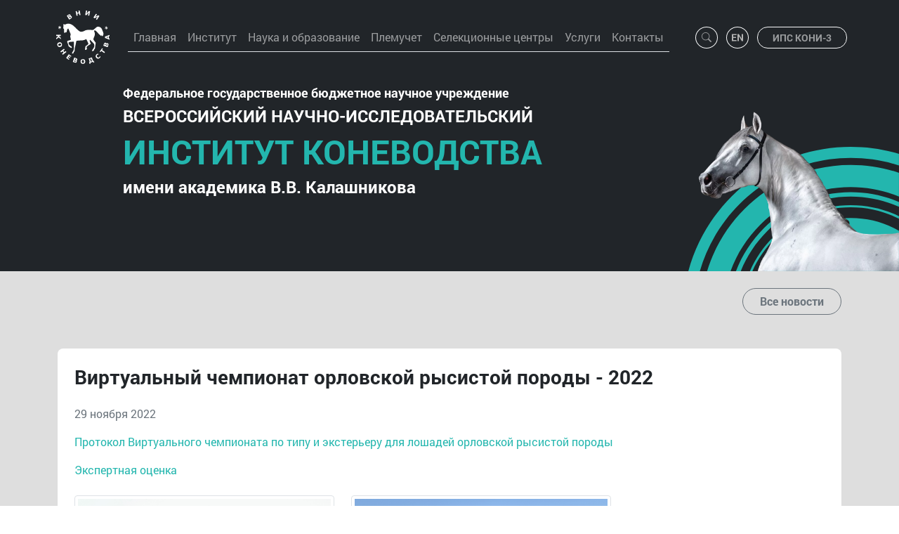

--- FILE ---
content_type: text/html; charset=utf-8
request_url: https://ruhorses.ru/news/254/ru
body_size: 57953
content:
<!DOCTYPE HTML>
<html>
<head>
    
        <title>Виртуальный чемпионат орловской рысистой породы - 2022</title>
    

    
        <meta http-equiv="Content-Type" content="text/html; charset=utf-8">
        <meta http-equiv="Content-Language" content="ru">
        <meta http-equiv="x-ua-compatible" content="ie=edge">
        <meta name="viewport" content="initial-scale=1, width=device-width, shrink-to-fit=no">
        <meta name="description" content="ВНИИ коневодства">
        <meta name="author" content="ВНИИ коневодства">
        <meta name="keywords" content="ВНИИК, коневодство">
        <link rel="shortcut icon" href="https://ruhorses.ru/assets/common/images/favicon.ico" type="image/x-icon">
        <link rel="stylesheet" type="text/css" media="screen"
              href="https://ruhorses.ru/assets/lib/bootstrap/css/bootstrap.min.css">
        <link rel="stylesheet" type="text/css" media="screen"
              href="https://ruhorses.ru/assets/lib/bootstrap-icons/font/bootstrap-icons.css">
        <link rel="stylesheet" href="https://ruhorses.ru/assets/lib/owl-carousel/dist/assets/owl.carousel.min.css">
        <link rel="stylesheet" href="https://ruhorses.ru/assets/lib/owl-carousel/dist/assets/owl.theme.default.min.css">
        <link rel="stylesheet" href="https://ruhorses.ru/assets/lib/glightbox/dist/css/glightbox.css">
        <link rel="stylesheet" type="text/css" media="screen"
              href="https://ruhorses.ru/assets/lib/jquery-ui/jquery-ui.min.css">
        <link rel="stylesheet" href="https://ruhorses.ru/miniweb3/client/styles/icons.css">


        <link rel="stylesheet" type="text/css" media="screen"
              href="https://ruhorses.ru/assets/common/css/vniik.css">
        <script type="text/javascript" src="https://ruhorses.ru/assets/lib/jquery/jquery-3.6.0.min.js"></script>
        <script type="text/javascript" src="https://ruhorses.ru/assets/lib/owl-carousel/dist/owl.carousel.min.js"></script>
        <script type="text/javascript" src="https://ruhorses.ru/assets/lib/glightbox/dist/js/glightbox.min.js"></script>
        <script type="text/javascript" src="https://ruhorses.ru/assets/lib/jquery-ui/jquery-ui.min.js"></script>
        <script type="text/javascript" src="https://ruhorses.ru/assets/lib/jquery-ui/jquery.ui.datepicker-ru.js"></script>
        <script type="text/javascript" src="https://ruhorses.ru/assets/lib/jquery-form/jquery.form.js"></script>
        <script type="text/javascript"
                src="https://ruhorses.ru/miniweb3/client/scripts/miniweb.js"></script>
        <script type="text/javascript"
                src="https://ruhorses.ru/miniweb3/client/scripts/dialogs.js"></script>
        <script type="text/javascript"
                src="https://ruhorses.ru/miniweb3/client/scripts/dbgrid.js"></script>
        <script type="text/javascript"
                src="https://ruhorses.ru/miniweb3/client/scripts/dbeditdialog.js"></script>
        <script type="text/javascript"
                src="https://ruhorses.ru/miniweb3/client/scripts/dbgridwindow.js"></script>
        <script type="text/javascript" src="https://ruhorses.ru/miniweb3/client/scripts/bbTagEditor.js"></script>
        <script type="text/javascript" src="https://ruhorses.ru/assets/common/js/bbTagMemoEditor.js"></script>
        <script type="text/javascript"
                src="https://ruhorses.ru/miniweb3/client/scripts/security.js"></script>

        <!-- Yandex.Metrika counter -->
        <script type="text/javascript" >
            (function(m,e,t,r,i,k,a){m[i]=m[i]||function(){(m[i].a=m[i].a||[]).push(arguments)};
                m[i].l=1*new Date();k=e.createElement(t),a=e.getElementsByTagName(t)[0],k.async=1,k.src=r,a.parentNode.insertBefore(k,a)})
            (window, document, "script", "https://mc.yandex.ru/metrika/tag.js", "ym");

            ym(89963902, "init", {
                clickmap:true,
                trackLinks:true,
                accurateTrackBounce:true
            });
        </script>
        <noscript><div><img src="https://mc.yandex.ru/watch/89963902" style="position:absolute; left:-9999px;" alt="" /></div></noscript>
        <!-- /Yandex.Metrika counter -->

        <script type="text/javascript">
            function isInternetExplorer() {
                return window.navigator.userAgent.indexOf('MSIE ') > -1 || window.navigator.userAgent.indexOf('Trident/') > -1;
            }

            window.addEventListener("load", function() {
                $.fn.bootstrapBtn = $.fn.button.noConflict();
            });

            let miniweb = null;
            //var dateRangeDialog = null;
            document.addEventListener('DOMContentLoaded', function() {
                miniweb = new TSiMiniWeb();
                miniweb.setBaseAddress("https://ruhorses.ru");
                miniweb.setUseBootstrap(true);
                //dateRangeDialog = DateRangeDialog({baseAddress: "https://ruhorses.ru"});
            });

            function dbgridSortIndicate(sender) {
                // Делаем индикацию сортировки
                let gridId = sender.getGridId();
                let grid = document.getElementById(gridId);
                grid.querySelector('table').classList.add('table', 'table-sm')
            }

            // DBGridFactory - фабрика гридов. Позволяет глобально, т.е.
            // сразу для всех гридов установить общие обработчики

            // Глобальный обработчик до создания диалога редактирования
            DBGridFactory.beforeInitEditDialog = function (dbEditDialog) {
                // так можно узнать контроллер до добавления кнопки
                // var controllerName = dbeditdialog.getController();
                // здесь добавляем дополнительные кнопки в диалог
                dbEditDialog.addExternalButton('Справка', function (dialog, args, grid) {
                    alert(JSON.stringify(args, null, 2));
                });
            };
            // Глобальный обработчик до создания пользовательского диалога
            DBGridFactory.beforeInitUserDialog = function (userDialog) {
                // так можно узнать контроллер до добавления кнопки
                // var controllerName = userDialog.getController();
                // здесь добавляем дополнительные кнопки в диалог
                userDialog.addExternalButton('Справка', function (dialog, args, grid) {
                    // здесь может не быть имени источника,
                    // но чтобы понять для чего используется можно применять
                    // args.dialogName и args.callbackAddress
                    alert(JSON.stringify(args, null, 2));
                });
            };
            // Глобальный обработчик до создания диалога импорта
            DBGridFactory.beforeInitImportDialog = function (importDialog) {
                // так можно узнать контроллер до добавления кнопки
                // var controllerName = importDialog.getController();
                // здесь добавляем дополнительные кнопки в диалог
                importDialog.addExternalButton('Справка', function (dialog, args, grid) {
                    alert(JSON.stringify(args, null, 2));
                });
            };
            // Глобальный обработчик обновления грида
            DBGridFactory.onRefresh = function (grd) {
                let s = ' с ';
                s += grd.getFirstRecNoInPage();
                s += ' по ';
                s += grd.getLastRecNoInPage();
                s += ' из ';
                s += grd.getRecordCount();
                const id = grd.getGridId();
                document.getElementById(id)
                    .querySelectorAll('.data-page-info')
                    .forEach(element => element.innerHTML = s);
            };
            // Глобальный обработчик сортировок
            DBGridFactory.onSortIndicate = dbgridSortIndicate;
        </script>
    

</head>
<body>
<header class="container-fluid p-0">
    <div class="row g-0">
        <div class="col-12 bg-dark">
            <div class="container">
                
    <div class="row align-items-center">
    <div class="col-auto flex-grow-1">
        <nav class="navbar navbar-expand-lg navbar-dark bg-dark">
            <div class="container-fluid p-0">
                <a class="navbar-brand ps-2 d-none d-xl-inline" href="https://ruhorses.ru">
                    <img class="vniik-logo" src="https://ruhorses.ru/assets/common/images/logo.svg"
                         alt="vniik-logo" loading="lazy">
                </a>
                <button class="navbar-toggler ms-2" type="button" data-bs-toggle="collapse" data-bs-target="#navbar"
                        aria-controls="navbars" aria-expanded="false" aria-label="Toggle navigation">
                    <span class="navbar-toggler-icon"></span>
                </button>
                <div class="collapse navbar-collapse px-2" id="navbar">
                    <ul class="navbar-nav border-bottom px-0">
                        <li class="nav-item">
                            <a class="nav-link" href="https://ruhorses.ru/ru"
                               aria-expanded="false">Главная</a>
                        </li>
                        <li class="nav-item dropdown has-megamenu">
                            <a class="nav-link dropdown-toggle" href="#" id="dropdown01" role="button"
                               data-bs-toggle="dropdown"
                               aria-haspopup="true"
                               aria-expanded="false">Институт</a>
                            <div class="dropdown-menu megamenu bg-dark" aria-labelledby="dropdown01">
                                <div class="row">
                                    <div class="col-sm-6 col-lg-4">
                                        <a class="dropdown-item"
                                           href="https://ruhorses.ru/history/ru">История
                                                института</a>
                                        <a class="dropdown-item"
                                           href="https://ruhorses.ru/administration/ru">Администрация</a>
                                        <a class="dropdown-item"
                                           href="https://ruhorses.ru/structure/ru">Структура
                                                института</a>
                                        <a class="dropdown-item"
                                           href="https://ruhorses.ru/academiccouncil/ru">Ученый
                                                совет</a>
                                        <a class="dropdown-item"
                                           href="https://ruhorses.ru/dissertationcouncil/ru">Диссертационный
                                                совет</a>
                                        <a class="dropdown-item"
                                           href="https://ruhorses.ru/youngcouncil/ru">Совет молодых
                                                ученых</a>
                                        <a class="dropdown-item"
                                           href="https://ruhorses.ru/documents/vniiknormdoc/ru">Нормативные
                                                документы</a>
                                    </div>

                                    <div class="col-sm-6 col-lg-4">
                                        <a class="dropdown-item"
                                           href="https://ruhorses.ru/selection/ru">Отдел
                                                селекции</a>
                                        <a class="dropdown-item"
                                           href="https://ruhorses.ru/genetics/ru">Лаборатория
                                                генетики</a>
                                        <a class="dropdown-item"
                                           href="https://ruhorses.ru/cryobiology/ru">Лаборатория
                                                криобиологии</a>
                                        <a class="dropdown-item"
                                           href="https://ruhorses.ru/physiology/ru">Лаборатория
                                                физиологии</a>
                                        <a class="dropdown-item"
                                           href="https://ruhorses.ru/oit/ru">Отдел информационных
                                                технологий</a>
                                        <a class="dropdown-item"
                                           href="https://ruhorses.ru/science/ru">Журнал 
                                                "Коневодство и конный спорт"</a>
                                        <a class="dropdown-item"
                                           href="https://ruhorses.ru/economy/ru">Отдел продуктивного коневодства и верблюдоводства</a>
                                        <a class="dropdown-item"
                                           href="https://ruhorses.ru/production/ru">Производственный
                                                отдел</a>
                                    </div>

                                    <div class="col-sm-6 col-lg-4">
                                        <a class="dropdown-item"
                                           href="https://ruhorses.ru/documents/anticorruption/ru">                                                Противодействие коррупции</a>
                                        <a class="dropdown-item"
                                           href="https://ruhorses.ru/partners/ru">Наши партнёры</a>
                                        <a class="dropdown-item"
                                           href="https://ruhorses.ru/vacancies/ru">Вакансии</a>
                                        <a class="dropdown-item"
                                           href="https://ruhorses.ru/contacts/ru">Контакты и
                                                реквизиты</a>
                                    </div>
                                </div>
                            </div>
                        </li>
                        <li class="nav-item dropdown has-megamenu">
                            <a class="nav-link dropdown-toggle" href="" id="dropdown02"
                               data-bs-toggle="dropdown"
                               aria-haspopup="true"
                               aria-expanded="false">Наука и образование</a>
                            <div class="dropdown-menu megamenu bg-dark" aria-labelledby="dropdown02">
                                <div class="row">
                                    <div class="col-sm-6 col-lg-4">
                                        <a class="dropdown-item"
                                           href="https://ruhorses.ru/documents/statetask/ru">Госзадания</a>
                                        <a class="dropdown-item"
                                           href="https://ruhorses.ru/documents/rsfprojects/ru">Проекты
                                                РНФ</a>
                                        <a class="dropdown-item"
                                           href="https://ruhorses.ru/documents/rfbrproject/ru">Проекты
                                                РФФИ</a>
                                        <a class="dropdown-item"
                                           href="https://ruhorses.ru/documents/mesprojects/ru">Проекты
                                                минобрнауки</a>
                                        <a class="dropdown-item"
                                           href="https://ruhorses.ru/biocollection/ru">Биоколлекция</a>
                                        <a class="dropdown-item"
                                           href="https://ruhorses.ru/collectivecenter/ru">ЦКП</a>
                                    </div>

                                    <div class="col-sm-6 col-lg-4">
                                        <a class="dropdown-item"
                                           href="https://ruhorses.ru/documents/postgraduate/ru">Аспирантура</a>
                                        <a class="dropdown-item"
                                           href="https://ruhorses.ru/thesis/ru">Защита
                                                диссертаций</a>
                                        <a class="dropdown-item"
                                           href="https://ruhorses.ru/trainingcourses/ru">Курсы
                                                повышения квалификации</a>
                                        <a class="dropdown-item"
                                           href="https://ruhorses.ru/publications/2026/ru">Публикации</a>
                                    </div>

                                    <div class="col-sm-6 col-lg-4">
                                        <a class="dropdown-item"
                                           href="https://ruhorses.ru/conferences/ru">Конференции                                        </a>
                                        <a class="dropdown-item"
                                           href="https://ruhorses.ru/intlcooper/ru">Международное
                                                сотрудничество</a>
                                    </div>
                                </div>
                            </div>
                        </li>
                        <li class="nav-item dropdown has-megamenu">
                            <a class="nav-link dropdown-toggle" href="" id="dropdown03" data-bs-toggle="dropdown"
                               aria-haspopup="true"
                               aria-expanded="false">Племучет</a>
                            <div class="dropdown-menu megamenu bg-dark" aria-labelledby="dropdown03">
                                <div class="row">
                                    <div class="col-sm-6 col-lg-4">
                                        <a class="dropdown-item"
                                           href="https://ruhorses.ru/documents/normdoc/ru">Нормативные
                                                документы</a>
                                    </div>
                                    <div class="col-sm-6 col-lg-4">
                                        <a class="dropdown-item"
                                           href="https://ruhorses.ru/documents/blanks/ru">Образцы и
                                                бланки</a>
                                    </div>
                                    <div class="col-sm-6 col-lg-4">
                                        <a class="dropdown-item"
                                           href="https://ruhorses.ru/regionalagents/ru">Региональные
                                                представители</a>
                                    </div>
                                </div>
                            </div>
                        </li>
                        <li class="nav-item dropdown has-megamenu">
                            <a class="nav-link dropdown-toggle" href="" id="dropdown04"
                               data-bs-toggle="dropdown"
                               aria-haspopup="true"
                               aria-expanded="false">Селекционные центры</a>
                            <div class="dropdown-menu megamenu bg-dark" aria-labelledby="dropdown04">
                                <div class="row">
                                    <div class="col-sm-6 col-lg-4">
                                        <a class="dropdown-item"
                                           href="https://ruhorses.ru/breed/thoroughbred/ru">Чистокровная
                                                верховая порода</a>
                                        <a class="dropdown-item"
                                           href="https://ruhorses.ru/breed/arabian/ru">Чистокровная
                                                арабская порода</a>
                                        <a class="dropdown-item"
                                           href="https://ruhorses.ru/breed/akhalteke/ru">Ахалтекинская
                                                порода</a>
                                        <a class="dropdown-item"
                                           href="https://ruhorses.ru/breed/budenov/ru">Буденновская
                                                порода</a>
                                        <a class="dropdown-item"
                                           href="https://ruhorses.ru/breed/donbreed/ru">Донская
                                                порода</a>
                                        <a class="dropdown-item"
                                           href="https://ruhorses.ru/breed/hanoverian/ru">Ганноверская
                                                порода</a>
                                        <a class="dropdown-item"
                                           href="https://ruhorses.ru/breed/trakehner/ru">Тракененская
                                                порода</a>
                                        <a class="dropdown-item"
                                           href="https://ruhorses.ru/breed/terek/ru">Терская
                                                порода</a>
                                    </div>

                                    <div class="col-sm-6 col-lg-4">
                                        <a class="dropdown-item" href="https://ruhorses.ru/breed/orlov/ru">
                                                                                            Орловская рысистая порода
                                            </a>
                                        <a class="dropdown-item" href="https://ruhorses.ru/breed/russian/ru">
                                                                                            Русская рысистая
                                            </a>
                                        <a class="dropdown-item" href="https://ruhorses.ru/breed/american/ru">
                                                                                            Американская рысистая
                                            </a>
                                        <a class="dropdown-item" href="https://ruhorses.ru/breed/french/ru">
                                                                                            Французская рысистая
                                            </a>
                                        <a class="dropdown-item" href="https://ruhorses.ru/breed/vladimir_heavy/ru">
                                                                                            Владимирская порода
                                            </a>
                                        <a class="dropdown-item" href="https://ruhorses.ru/breed/litva_heavy/ru">
                                                                                            Литовская тяжеловозная порода
                                            </a>
                                        <a class="dropdown-item" href="https://ruhorses.ru/breed/perche_heavy/ru">
                                                                                            Першеронская порода
                                            </a>
                                        <a class="dropdown-item" href="https://ruhorses.ru/breed/russian_heavy/ru">
                                                                                            Русская тяжеловозная порода
                                            </a>
                                        <a class="dropdown-item" href="https://ruhorses.ru/breed/soviet_heavy/ru">
                                                                                            Советская тяжеловозная порода
                                            </a>
                                    </div>

                                    <div class="col-sm-6 col-lg-4">
                                        <a class="dropdown-item" href="https://ruhorses.ru/breed/shetland/ru">
                                                                                            Шетлендские пони
                                            </a>
                                        <a class="dropdown-item" href="https://ruhorses.ru/breed/vyatka/ru">
                                                                                            Вятская порода
                                            </a>
                                        <a class="dropdown-item" href="https://ruhorses.ru/breed/novoaltai/ru">
                                                                                            Новоалтайская порода
                                            </a>
                                        <a class="dropdown-item" href="https://ruhorses.ru/breed/kabardian/ru">
                                                                                            Кабардинская порода
                                            </a>
                                    </div>
                                </div>
                                <hr>
                                <div class="row justify-content-start">
                                                                        <div class="col-sm-6 col-lg-4">
                                        <a class="dropdown-item" href="https://ruhorses.ru/breed/others74/ru">
                                                                                            Аборигенные породы лошадей РФ
                                            </a>
                                    </div>
                                                                        <div class="col-sm-6 col-lg-4">
                                        <a class="dropdown-item" href="https://ruhorses.ru/breed/knabstrupper/ru">
                                                                                            Датский кнабструппер
                                            </a>
                                    </div>
                                                                        <div class="col-sm-6 col-lg-4">
                                        <a class="dropdown-item" href="https://ruhorses.ru/breed/tinker/ru">
                                                                                            Тинкер
                                            </a>
                                    </div>
                                                                    </div>
                            </div>
                        </li>
                        <li class="nav-item dropdown has-megamenu">
                            <a class="nav-link dropdown-toggle" href="" id="dropdown05"
                               data-bs-toggle="dropdown"
                               aria-haspopup="true"
                               aria-expanded="false">Услуги</a>
                            <div class="dropdown-menu megamenu bg-dark" aria-labelledby="dropdown05">
                                <div class="row">
                                    <div class="col-sm-6 col-lg-4">
                                        <a class="dropdown-item" href="https://ruhorses.ru/services/breeding/ru">
                                                                                            Услуги по племенной работе
                                            </a>
                                        <a class="dropdown-item" href="https://ruhorses.ru/services/genetics/ru">
                                                                                            Услуги лаборатории генетики
                                            </a>
                                        <a class="dropdown-item" href="https://ruhorses.ru/services/reproduction/ru">
                                                                                            Услуги по воспроизводству
                                            </a>
                                    </div>
                                    <div class="col-sm-6 col-lg-4">
                                        <a class="dropdown-item" href="https://ruhorses.ru/services/horsebase/ru">
                                                                                            Интернет-доступ к ИПС КОНИ-3
                                            </a>
                                        <a class="dropdown-item" href="https://ruhorses.ru/services/information/ru">
                                                                                            Информационное обслуживание
                                            </a>
                                        <a class="dropdown-item" href="https://ruhorses.ru/services/horsebreeding/ru">
                                                                                            Услуги по коневодству
                                            </a>
                                    </div>
                                    <div class="col-sm-6 col-lg-4">
                                        <a class="dropdown-item" href="https://ruhorses.ru/services/service/ru">
                                                                                            Сервисные услуги
                                            </a>
                                        <a class="dropdown-item" href="https://ruhorses.ru/services/learnspec/ru">
                                                                                            Обучение специалистов
                                            </a>
                                        <a class="dropdown-item" href="https://ruhorses.ru/services/ecomomics/ru">
                                                                                            Услуги отдела
                                                экономики
                                                <br>
                                                и конеиспользования
                                            </a>
                                    </div>
                                </div>
                            </div>
                        </li>
                        <li class="nav-item">
                            <a class="nav-link" href="https://ruhorses.ru/contacts/ru"
                               aria-expanded="false">Контакты</a>
                        </li>
                                            </ul>
                </div>
            </div>
        </nav>
    </div>
    <div class="col-auto ms-1">
        <div class="d-flex align-items-center"
             style="height: 5rem; padding-top: .3125rem; padding-bottom: .3125rem;">
            <div class="d-flex w-100 justify-content-between" style="min-width: 220px;">
                <a class="btn btn-header btn-sm rounded-circle bi-search me-1"
                   href="https://ruhorses.ru/search/ru">
                </a>
                <a class="btn btn-header btn-sm rounded-circle mx-auto btn-icon-header btn-en"
                   href="https://ruhorses.ru/news/254/en"
                   aria-expanded="false"></a>
                <a class="btn btn-header btn-sm rounded-pill mx-1" style="min-width: 8rem;"
                   href="https://base.ruhorses.ru"
                   target="_blank"
                   aria-expanded="false">ИПС КОНИ-3</a>
            </div>
        </div>
    </div>
</div>

            </div>
        </div>
    </div>
    
            <div class="row g-0">

    <div class="col-12 bg-dark">
        <div class="container">
            <div class="row">
                <div class="col-xl-1"></div>
                <div class="col-auto">
                    <div class="py-3 px-2 main-title">
                                                    <h3>Федеральное государственное бюджетное научное учреждение</h3>
                            <h2 class="text-uppercase">ВСЕРОССИЙСКИЙ НАУЧНО-ИССЛЕДОВАТЕЛЬСКИЙ</h2>
                            <h1 class="text-uppercase">ИНСТИТУТ КОНЕВОДСТВА</h1>
                            <h2>имени академика В.В. Калашникова</h2>
                                            </div>
                </div>
            </div>
        </div>
    </div>

    <div class="col-12 d-lg-flex d-none justify-content-end position-absolute site-header">
        <div class="header-img main-header-img">
        </div>
    </div>
</div>
    
</header>

<main class="bg-light-gray">
    <div class="container">
        
            <div class="row g-4 pb-4 pt-4">
            <div class="col-12 d-flex justify-content-end">
                <a class="btn btn-outline-secondary rounded-pill px-4 fw-bold"
                   href="https://ruhorses.ru/news/ru">
                                            Все новости
                    </a>
            </div>
        </div>
        <div class="row justify-content-center">
        <div class="col-12 m-4">
                                                            <div class="bg-white p-4 rounded-5">
                    <h3 class="mb-4">Виртуальный чемпионат орловской рысистой породы - 2022</h3>
                    <h6 class="mb-4"></h6>
                                            <p class="text-secondary">29 ноября 2022</p>
                                                            <div class="article clearfix">
                        <!-- main photo display only in preview mode -->
                                                <a href="https://ruhorses.ru/files/docs/1231.pdf">Протокол Виртуального чемпионата по типу и экстерьеру для лошадей орловской рысистой породы</a><p></p><a href="https://ruhorses.ru/files/docs/1232.pdf">Экспертная оценка</a><p></p><div class="row">
            <div class="col-auto my-2">
            <a href="https://ruhorses.ru/files/docs/1222.jpeg"
               class="glightbox"
               data-title="Кларнет 16 2016 г.р. (Пилигрим 12-Капелла 24) 2 место в группе жеребцов 5 лет и старше"
                                   data-alt="Кларнет 16 2016 г.р. (Пилигрим 12-Капелла 24) 2 место в группе жеребцов 5 лет и старше"
               data-type="image"
            >
                <img src="https://ruhorses.ru/files/docs/1222.jpeg" alt="Кларнет 16 2016 г.р. (Пилигрим 12-Капелла 24) 2 место в группе жеребцов 5 лет и старше"
                     class="img-thumbnail image-preview">
            </a>
        </div>
            <div class="col-auto my-2">
            <a href="https://ruhorses.ru/files/docs/1230.JPG"
               class="glightbox"
               data-title="Смуглянка ВС 2020 г.р. (Куплет-Сводня) 3 место в группе кобыл 2-х лет"
                                   data-alt="Смуглянка ВС 2020 г.р. (Куплет-Сводня) 3 место в группе кобыл 2-х лет"
               data-type="image"
            >
                <img src="https://ruhorses.ru/files/docs/1230.JPG" alt="Смуглянка ВС 2020 г.р. (Куплет-Сводня) 3 место в группе кобыл 2-х лет"
                     class="img-thumbnail image-preview">
            </a>
        </div>
            <div class="col-auto my-2">
            <a href="https://ruhorses.ru/files/docs/1213.jpg"
               class="glightbox"
               data-title="Автор 2018 г.р. (Сок-Альфа)  1 место в группе жеребцов 3-х и 4-х лет"
                                   data-alt="Автор 2018 г.р. (Сок-Альфа)  1 место в группе жеребцов 3-х и 4-х лет"
               data-type="image"
            >
                <img src="https://ruhorses.ru/files/docs/1213.jpg" alt="Автор 2018 г.р. (Сок-Альфа)  1 место в группе жеребцов 3-х и 4-х лет"
                     class="img-thumbnail image-preview">
            </a>
        </div>
            <div class="col-auto my-2">
            <a href="https://ruhorses.ru/files/docs/1229.jpg"
               class="glightbox"
               data-title="Резвый 2020 г.р. (Забавный-Ривьера) 2 место в группе жеребцов 2-х лет"
                                   data-alt="Резвый 2020 г.р. (Забавный-Ривьера) 2 место в группе жеребцов 2-х лет"
               data-type="image"
            >
                <img src="https://ruhorses.ru/files/docs/1229.jpg" alt="Резвый 2020 г.р. (Забавный-Ривьера) 2 место в группе жеребцов 2-х лет"
                     class="img-thumbnail image-preview">
            </a>
        </div>
            <div class="col-auto my-2">
            <a href="https://ruhorses.ru/files/docs/1228.jpg"
               class="glightbox"
               data-title="Пани Моника 2014 г.р. (Мальпост 15-Панночка) 3 место в группе кобыл 5-ти лет и старше"
                                   data-alt="Пани Моника 2014 г.р. (Мальпост 15-Панночка) 3 место в группе кобыл 5-ти лет и старше"
               data-type="image"
            >
                <img src="https://ruhorses.ru/files/docs/1228.jpg" alt="Пани Моника 2014 г.р. (Мальпост 15-Панночка) 3 место в группе кобыл 5-ти лет и старше"
                     class="img-thumbnail image-preview">
            </a>
        </div>
            <div class="col-auto my-2">
            <a href="https://ruhorses.ru/files/docs/1227.png"
               class="glightbox"
               data-title="Однокурсник 2019 г.р. (Улан-Окраина), 2 место в группе жеребцов 3-х и 4-х лет"
                                   data-alt="Однокурсник 2019 г.р. (Улан-Окраина), 2 место в группе жеребцов 3-х и 4-х лет"
               data-type="image"
            >
                <img src="https://ruhorses.ru/files/docs/1227.png" alt="Однокурсник 2019 г.р. (Улан-Окраина), 2 место в группе жеребцов 3-х и 4-х лет"
                     class="img-thumbnail image-preview">
            </a>
        </div>
            <div class="col-auto my-2">
            <a href="https://ruhorses.ru/files/docs/1226.jpg"
               class="glightbox"
               data-title="Милость Повелителя Р.Т.  2019 г.р. (Повелитель Хан 14-Мокошь) 2 место в группе кобыл 3-х и 4-х лет"
                                   data-alt="Милость Повелителя Р.Т.  2019 г.р. (Повелитель Хан 14-Мокошь) 2 место в группе кобыл 3-х и 4-х лет"
               data-type="image"
            >
                <img src="https://ruhorses.ru/files/docs/1226.jpg" alt="Милость Повелителя Р.Т.  2019 г.р. (Повелитель Хан 14-Мокошь) 2 место в группе кобыл 3-х и 4-х лет"
                     class="img-thumbnail image-preview">
            </a>
        </div>
            <div class="col-auto my-2">
            <a href="https://ruhorses.ru/files/docs/1225.JPG"
               class="glightbox"
               data-title="Любавушка ВС 2017 г.р. (Кредит-Летняя Пора) 2 место в группе кобыл 5-ти лет и старше"
                                   data-alt="Любавушка ВС 2017 г.р. (Кредит-Летняя Пора) 2 место в группе кобыл 5-ти лет и старше"
               data-type="image"
            >
                <img src="https://ruhorses.ru/files/docs/1225.JPG" alt="Любавушка ВС 2017 г.р. (Кредит-Летняя Пора) 2 место в группе кобыл 5-ти лет и старше"
                     class="img-thumbnail image-preview">
            </a>
        </div>
            <div class="col-auto my-2">
            <a href="https://ruhorses.ru/files/docs/1224.jpg"
               class="glightbox"
               data-title="Лучезар 2020 г.г. (Забавный-Ладанка) 3 место в группе жеребцов 2-х лет"
                                   data-alt="Лучезар 2020 г.г. (Забавный-Ладанка) 3 место в группе жеребцов 2-х лет"
               data-type="image"
            >
                <img src="https://ruhorses.ru/files/docs/1224.jpg" alt="Лучезар 2020 г.г. (Забавный-Ладанка) 3 место в группе жеребцов 2-х лет"
                     class="img-thumbnail image-preview">
            </a>
        </div>
            <div class="col-auto my-2">
            <a href="https://ruhorses.ru/files/docs/1223.JPG"
               class="glightbox"
               data-title="Кумир Моего Сердца  2015 г.р. (Маэстро-Красотка) 1 место в   группе жеребцов 5 лет и старше"
                                   data-alt="Кумир Моего Сердца  2015 г.р. (Маэстро-Красотка) 1 место в   группе жеребцов 5 лет и старше"
               data-type="image"
            >
                <img src="https://ruhorses.ru/files/docs/1223.JPG" alt="Кумир Моего Сердца  2015 г.р. (Маэстро-Красотка) 1 место в   группе жеребцов 5 лет и старше"
                     class="img-thumbnail image-preview">
            </a>
        </div>
            <div class="col-auto my-2">
            <a href="https://ruhorses.ru/files/docs/1221.JPG"
               class="glightbox"
               data-title="Ипридка ВС 2019 г.р. (Кандидат-Иприда 29) 1место в группе кобыл 3-х и 4-х лет"
                                   data-alt="Ипридка ВС 2019 г.р. (Кандидат-Иприда 29) 1место в группе кобыл 3-х и 4-х лет"
               data-type="image"
            >
                <img src="https://ruhorses.ru/files/docs/1221.JPG" alt="Ипридка ВС 2019 г.р. (Кандидат-Иприда 29) 1место в группе кобыл 3-х и 4-х лет"
                     class="img-thumbnail image-preview">
            </a>
        </div>
            <div class="col-auto my-2">
            <a href="https://ruhorses.ru/files/docs/1220.JPG"
               class="glightbox"
               data-title="Иксид  2011 г.р. (Дракон-Индустрия) 1 место в группе кобыл 5-ти лет и старше. Вице-чемпионка."
                                   data-alt="Иксид  2011 г.р. (Дракон-Индустрия) 1 место в группе кобыл 5-ти лет и старше. Вице-чемпионка."
               data-type="image"
            >
                <img src="https://ruhorses.ru/files/docs/1220.JPG" alt="Иксид  2011 г.р. (Дракон-Индустрия) 1 место в группе кобыл 5-ти лет и старше. Вице-чемпионка."
                     class="img-thumbnail image-preview">
            </a>
        </div>
            <div class="col-auto my-2">
            <a href="https://ruhorses.ru/files/docs/1219.JPG"
               class="glightbox"
               data-title="Заклёпка 2020 г.р. (Полёт II-Золли) 2 место в группе кобыл 2-х лет"
                                   data-alt="Заклёпка 2020 г.р. (Полёт II-Золли) 2 место в группе кобыл 2-х лет"
               data-type="image"
            >
                <img src="https://ruhorses.ru/files/docs/1219.JPG" alt="Заклёпка 2020 г.р. (Полёт II-Золли) 2 место в группе кобыл 2-х лет"
                     class="img-thumbnail image-preview">
            </a>
        </div>
            <div class="col-auto my-2">
            <a href="https://ruhorses.ru/files/docs/1218.jpg"
               class="glightbox"
               data-title="Закат 2020 г.р. (Капитал-Зибарянка) 1 место в группе жеребцов 2-х лет"
                                   data-alt="Закат 2020 г.р. (Капитал-Зибарянка) 1 место в группе жеребцов 2-х лет"
               data-type="image"
            >
                <img src="https://ruhorses.ru/files/docs/1218.jpg" alt="Закат 2020 г.р. (Капитал-Зибарянка) 1 место в группе жеребцов 2-х лет"
                     class="img-thumbnail image-preview">
            </a>
        </div>
            <div class="col-auto my-2">
            <a href="https://ruhorses.ru/files/docs/1217.JPG"
               class="glightbox"
               data-title="Доспех 2017 г.р. (Император-Дружина) 3 место в группе жеребцов 5 лет и старше"
                                   data-alt="Доспех 2017 г.р. (Император-Дружина) 3 место в группе жеребцов 5 лет и старше"
               data-type="image"
            >
                <img src="https://ruhorses.ru/files/docs/1217.JPG" alt="Доспех 2017 г.р. (Император-Дружина) 3 место в группе жеребцов 5 лет и старше"
                     class="img-thumbnail image-preview">
            </a>
        </div>
            <div class="col-auto my-2">
            <a href="https://ruhorses.ru/files/docs/1216.JPG"
               class="glightbox"
               data-title="Декабристка ВП  2019 г.р. (Корифей-Двухрядка) 3 место в группе кобыл 3-х и 4-х лет"
                                   data-alt="Декабристка ВП  2019 г.р. (Корифей-Двухрядка) 3 место в группе кобыл 3-х и 4-х лет"
               data-type="image"
            >
                <img src="https://ruhorses.ru/files/docs/1216.JPG" alt="Декабристка ВП  2019 г.р. (Корифей-Двухрядка) 3 место в группе кобыл 3-х и 4-х лет"
                     class="img-thumbnail image-preview">
            </a>
        </div>
            <div class="col-auto my-2">
            <a href="https://ruhorses.ru/files/docs/1215.jpg"
               class="glightbox"
               data-title="Ва-Банк 2019 г.р. (Браслет-Виза) 3 место в группе жеребцов 3-х и 4-х лет"
                                   data-alt="Ва-Банк 2019 г.р. (Браслет-Виза) 3 место в группе жеребцов 3-х и 4-х лет"
               data-type="image"
            >
                <img src="https://ruhorses.ru/files/docs/1215.jpg" alt="Ва-Банк 2019 г.р. (Браслет-Виза) 3 место в группе жеребцов 3-х и 4-х лет"
                     class="img-thumbnail image-preview">
            </a>
        </div>
            <div class="col-auto my-2">
            <a href="https://ruhorses.ru/files/docs/1214.JPG"
               class="glightbox"
               data-title="Альпинистка 2020 г.р. (Пафос-Арабика) 1 место в группе кобыл 2-х лет, Абсолютная Чемпионка"
                                   data-alt="Альпинистка 2020 г.р. (Пафос-Арабика) 1 место в группе кобыл 2-х лет, Абсолютная Чемпионка"
               data-type="image"
            >
                <img src="https://ruhorses.ru/files/docs/1214.JPG" alt="Альпинистка 2020 г.р. (Пафос-Арабика) 1 место в группе кобыл 2-х лет, Абсолютная Чемпионка"
                     class="img-thumbnail image-preview">
            </a>
        </div>
    </div>

                    </div>
                </div>
                    </div>
    </div>
    <script type="text/javascript">
        const manyNewsFlag = false;
        document.addEventListener("DOMContentLoaded", function () {
            if (manyNewsFlag) {
                const cbxShowPerPage = document.getElementById('showPerPage');
                cbxShowPerPage.addEventListener('change', function () {
                    location.href = "https://ruhorses.ru/news/ru?page=1&newsPerPage=" + cbxShowPerPage.value;
                });
            }


            const lightbox = GLightbox({
                touchNavigation: true,
                //skin: "gallery"
            });
            //lightbox.open();
        });
    </script>

    </div>
</main>

<footer class="container-fluid p-0">
    <div class="row g-0">
        <div class="col-12 bg-dark vniik-footer">
            <div class="container">
                
    <div class="row py-3 border-bottom">
        <div class="col-xl-1 d-none d-xl-flex">
            <img class="vniik-logo" src="https://ruhorses.ru/assets/common/images/logo.svg"
                 alt="vniik-logo" loading="lazy">
        </div>
        <div class="col-md-3 text-white-50 fw-light">
            <div class="mx-2">
                <div class="mb-3">
                    <form method="get" action="https://ruhorses.ru/search/ru">
                        <div class="input-group rounded-pill border border-light pe-3">
                            <button class="btn btn-sm btn-outline-secondary bi-search border-0" type="button"></button>
                            <input name="search" type="search"
                                   class="form-control form-control-sm border-0 bg-dark text-light"
                                   placeholder="Поиск"
                                   aria-label="Поиск">
                        </div>
                    </form>
                </div>
                <div class="mb-2">
                    <span class="bi-telephone-fill pe-1"></span>
                    8 (4912) 24-02-65
                </div>
                <div class="mb-2">
                    <span class="bi-envelope pe-1"></span>
                    <a href="mailto:vniik08@mail.ru" class="text-white-50 fw-light text-decoration-none">vniik08@mail.ru</a>
                </div>
                <div class="mb-2">
                    <img src="https://ruhorses.ru/assets/common/images/vk.svg"
                         style="width: 1.15rem;" class="pe-1"
                         alt="vk-logo" loading="lazy">
                    <a href="https://vk.com/public213838425" class="text-white-50 fw-light text-decoration-none">vk.com</a>
                </div>
            </div>
        </div>
        <div class="col-md-2">
            <nav class="nav flex-column mx-2">
                <a href="https://ruhorses.ru/tradeunion/ru"
                   class="nav-link text-light py-1">Профсоюз</a>
                <a href="https://ruhorses.ru/library/ru"
                   class="nav-link text-light py-1">Библиотека</a>
                <a href="https://ruhorses.ru/electronic/ru"
                   class="nav-link text-light py-1">Электронные ресурсы</a>
                <a href="https://ruhorses.ru/support/ru"
                   class="nav-link text-light py-1">Техподдержка</a>
            </nav>
        </div>
        <div class="col-md-3 col-xl-2 text-light">
            <div class="mx-2">
                <h6><a href="https://minobrnauki.gov.ru" class="nav-link text-light ps-0">MINOBRNAUKI.GOV.RU</a></h6>
                <p class="fw-light text-white-50">
                                            Министерство науки и высшего образования Российской Федерации
                                    </p>
            </div>
            <div class="mx-2">
                <h6><a href="http://konevodstvo.ruhorses.ru" class="nav-link text-light ps-0">KONEVODSTVO.RUHORSES.RU</a></h6>
                <p class="fw-light text-white-50">
                                            Журнал "Коневодство и Конный спорт"
                                    </p>
            </div>
        </div>
        <div class="col-md-2 text-light">
            <div class="mx-2">
                <h6><a href="http://www.ras.ru" class="nav-link text-light ps-0">RAS.RU</a></h6>
                <p class="fw-light text-white-50">
                                            Российская академия наук
                                    </p>
            </div>
        </div>
        <div class="col-md-2 text-light">
            <div class="mx-2">
                <h6><a href="https://mcx.gov.ru" class="nav-link text-light ps-0">MCX.GOV.RU</a></h6>
                <p class="fw-light text-white-50">
                                            Министерство сельского хозяйства Российской Федерации
                                    </p>
            </div>
        </div>
    </div>
    <div class="row">
        <div class="col-12 text-light text-center fw-light py-1">
            Copyright 2026 © ФГБНУ &laquo;ВНИИ Коневодства&raquo;
        </div>
    </div>

            </div>
        </div>
    </div>
    <div class="row g-0">
        <div class="col-12 bg-black">
            <div class="container">
                
    <div class="row py-3">
        <div class="col-4 text-light fw-light">
            <div class="px-2">
                                    Разработка сайта
                                <a href="http://www.silentium.ru" class="link-light text-decoration-none">Silentium Company</a>
            </div>
        </div>
        <div class="col-4 text-light fw-light">
            <div class="text-center px-2">
                            </div>
        </div>
        <div class="col-4 text-light fw-light">
            <div class="text-end px-2">
                                    Дизайн от Александра Дубровина
                            </div>
        </div>
    </div>

            </div>
        </div>
    </div>
</footer>


<script type="text/javascript">
    if (isInternetExplorer() === true) {
        alert('Internet Explorer устарел. Некоторые страницы могут отображаться не корректно. Установите себе' +
            ' один из актуальных браузеров: Microsoft Edge, Chrome, Firefox, Opera, Yandex.');
    }
</script>

<script type="text/javascript" src="https://ruhorses.ru/assets/lib/bootstrap/js/bootstrap.bundle.min.js"></script>

</body>
</html>

--- FILE ---
content_type: text/css
request_url: https://ruhorses.ru/miniweb3/client/styles/icons.css
body_size: 414
content:
.mw-ui-icon {
  margin: 0 auto;
  height: 16px;
  width: 16px;
  background-repeat: no-repeat;
  background-position: center;
  text-indent: -99999px;
  overflow: hidden;
  display: block;
}

.mw-ui-icon-reverse {
  background-image: url("img/reverse.gif");
}

.mw-ui-icon-exclude_all {
  background-image: url("img/exclude_all.gif");
}

.mw-ui-icon-include_all {
  background-image: url("img/include_all.gif");
}


--- FILE ---
content_type: image/svg+xml
request_url: https://ruhorses.ru/assets/common/images/half-round.svg
body_size: 1486
content:
<?xml version="1.0" encoding="UTF-8"?>
<!DOCTYPE svg PUBLIC "-//W3C//DTD SVG 1.1//EN" "http://www.w3.org/Graphics/SVG/1.1/DTD/svg11.dtd">
<!-- Creator: CorelDRAW X8 -->
<svg xmlns="http://www.w3.org/2000/svg" xml:space="preserve" width="40.1426mm" height="23.6956mm" version="1.1" style="shape-rendering:geometricPrecision; text-rendering:geometricPrecision; image-rendering:optimizeQuality; fill-rule:evenodd; clip-rule:evenodd"
viewBox="0 0 1796 1060"
 xmlns:xlink="http://www.w3.org/1999/xlink">
 <defs>
  <style type="text/css">
   <![CDATA[
    .fil0 {fill:#23B6AE}
   ]]>
  </style>
 </defs>
 <g id="Слой_x0020_1">
  <metadata id="CorelCorpID_0Corel-Layer"/>
  <path class="fil0" d="M1385 607c-322,0 -602,184 -738,453l1149 0 0 -344c-121,-70 -261,-109 -411,-109zm0 -512c-370,0 -705,150 -947,392 -158,157 -276,354 -340,573l-98 0c66,-246 196,-465 371,-640 259,-259 618,-420 1014,-420 143,0 281,21 411,60l0 99c-129,-42 -267,-64 -411,-64zm0 420c-254,0 -483,103 -650,270 -79,79 -143,172 -189,275l-21 0c47,-108 114,-206 197,-289 170,-170 404,-274 663,-274 148,0 287,34 411,94l0 21c-124,-62 -263,-97 -411,-97zm0 -91c-279,0 -531,113 -714,296 -96,96 -173,212 -224,340l-41 0c53,-139 135,-263 238,-367 190,-189 452,-307 741,-307 146,0 285,30 411,84l0 41c-125,-56 -265,-87 -411,-87zm0 -81c-301,0 -574,123 -771,320 -112,111 -199,246 -254,397l-200 0c62,-203 173,-385 320,-531 231,-232 552,-375 905,-375 144,0 282,24 411,67l0 202c-127,-51 -265,-80 -411,-80z"/>
 </g>
</svg>


--- FILE ---
content_type: application/javascript
request_url: https://ruhorses.ru/miniweb3/client/scripts/miniweb.js
body_size: 9055
content:
/*
 * Утилиты MiniWeb
 *
 * system:        MiniWeb2 Platform
 * author:        Simonov Denis
 * website:       http://www.silentium.ru
 * email:         mail@silentium.ru
 * phone:         +7-0912-25-17-50
 * license:       https://silentium.ru/download/miniweb2_license.pdf
 * Copyright (c)  Silentium Company 2016-2021
 */


// картинка ожидания
(function (name, factory) {
    if (typeof define === "function" && define.amd) {
        // AMD. Register as an anonymous module.
        define(["jquery"], factory);
    } else if (typeof exports === 'object') {
        // Node/CommonJS для Browserify
        module.exports = factory(require("jquery"));
    } else {
        // Browser globals
        let namespaces = name.split(".");
        let scope = this;
        for (let i = 0; i < namespaces.length; i++) {
            let packageName = namespaces[i];
            if (i === namespaces.length - 1) {
                if (typeof jQuery === "undefined")
                    throw new Error('"waitimg" module requires "jquery" module');
                scope[packageName] = factory(jQuery);
            } else if (typeof scope[packageName] === "undefined") {
                scope[packageName] = {};
            }
            scope = scope[packageName];
        }
    }
}('WaitImg', function ($) {
    "use strict";

    return function (options) {
        let mwWait = {
            element: null,
            options: $.extend({
                baseAddress: null,
                bootstrap: false
            }, options || {}),
            // get option by name
            getOption: function (name) {
                return mwWait.options[name];
            },
            // set option by name
            setOption: function (name, value) {
                mwWait.options[name] = value;
            },
            wait: function () {
                let imgObj = null;
                mwWait.element = $('<div>').attr('id', 'div-wait');
                if (mwWait.options.bootstrap) {
                    let html = 
'<div class="w-100 h-100 d-flex justify-content-center align-items-center">' +
'    <div class="spinner-border spinner-border-lg text-secondary" role="status">' +
'        <span class="visually-hidden">Loading...</span>' +
'    </div>' +
'</div>'.trim();
					mwWait.element.html(html);
                    mwWait.element.appendTo($('body'));
                }
                else {
                    imgObj = $('<img>')
                        .addClass('wait-img')
                        .attr('id', 'img-wait')
                        .attr('src', mwWait.options.baseAddress + '/images/ajax-loader.gif')
                        .appendTo(mwWait.element);
                    mwWait.element.appendTo($('body'));

                    imgObj.show();
                }
                mwWait.element.show();

                if (!mwWait.options.bootstrap) {
                    // вычислим в какие координаты нужно поместить изображение загрузки,
                    // чтобы оно оказалось в середине страницы:
                    let centerY = $(window).scrollTop() + ($(window).height() + imgObj.height()) / 2;
                    let centerX = $(window).scrollLeft() + ($(window).width() + imgObj.width()) / 2;
                    // поменяем координаты изображения на нужные:
                    imgObj.css('top', centerY + 'px');
                    imgObj.css('left', centerX + 'px');
                }
            },
            stop: function () {
                if (mwWait.element) {
                   mwWait.element.remove();
                   mwWait.element = null;
                }
            }
        };
        return mwWait;
    };
}));


function TSiMiniWeb() {
    let baseAddress = null;
    let bootstrap = false;

    /**
     * Анимация ожидания
     * @type WaitImg
     */
    let waitObj = null;

    this.getBaseAddress = function () {
        return baseAddress;
    };

    this.setBaseAddress = function (value) {
        baseAddress = value + '';
    };

    this.isUseBootstrap = function () {
        return bootstrap;
    }

    this.setUseBootstrap = function (value) {
        bootstrap = value || false;
    }

    this.wait = function () {
        if (!waitObj) {
            waitObj = WaitImg({
                baseAddress: baseAddress,
                bootstrap: bootstrap
            });
        }
        waitObj.wait();
    };

    this.stopWait = function () {
        if (waitObj) {
            waitObj.stop();
        }
    };

    this.createDBGrid = function () {
        let dbgrid = new TSiDBGrid();
        dbgrid.setBaseAddress(baseAddress);
        dbgrid.setUseBootstrap(bootstrap);
        return dbgrid;
    };

    this.createDialog = function () {
        let userDialog = new TSiDBEditor("dbedit-dialog");
        userDialog.setBaseAddress(baseAddress);
        userDialog.setUseBootstrap(bootstrap);
        return userDialog;
    };

    this.showUserDialog = function (dialogName, title, callbackAddress, callback, params) {
        let userDialog = new TSiDBEditor("dbedit-dialog");
        userDialog.setBaseAddress(baseAddress);
        userDialog.setUseBootstrap(bootstrap);
        userDialog.setCallbackAddress(callbackAddress);
        userDialog.setOnAfterApply(callback);
        if (typeof params === undefined)
            params = {};
        userDialog.setFieldValues(params);
        if (DBGridFactory !== undefined)
            DBGridFactory.doBeforeInitUserDialog(userDialog);
        userDialog.showCustomDialog(title, dialogName);
    };

    /**
     * Вызов пользовательского окна с гридом
     * @param {String} ACaption подпись окна
     * @param {String} AControllerName имя контроллера
     * @param {Object} AParamsArray массив параметров
     * @param {Function} AOnOkFunction функция обратного вызова на кнопку OK
     * @returns {undefined}
     */
    this.showCustomWindow = function (ACaption, AControllerName, AParamsArray, AOnOkFunction) {
        AParamsArray = AParamsArray || {};
        //
        let gridWindow = DBGridWindow();
        //
        gridWindow.prepare({
            level: 0,
            baseAddress: baseAddress,
            controllerName: AControllerName,
            windowCaption: ACaption,
            windowParams: AParamsArray,
            onSelectRow: function (row) {
                if (typeof AOnOkFunction !== 'undefined') {
                    gridWindow.close();
                    AOnOkFunction(row);
                }
            }
        });
        gridWindow.open();
    };

    this.refresh = function () {
        location.reload();
    };

    this.showDateRangeDialog = function() {
        let rangeDialog = DateRangeDialog({
            baseAddress: baseAddress
        });
        let q = rangeDialog.show();
        $.when(q).then(function() {
            window.location.reload();
        });
    }
}

// Для браузеров не поддерживающих Array.filter
if (!Array.prototype.filter) {
    Array.prototype.filter = function (fun/*, thisArg*/) {
        'use strict';

        if (this === void 0 || this === null) {
            throw new TypeError();
        }

        let t = Object(this);
        let len = t.length >>> 0;
        if (typeof fun !== 'function') {
            throw new TypeError();
        }

        let res = [];
        let thisArg = arguments.length >= 2 ? arguments[1] : void 0;
        for (let i = 0; i < len; i++) {
            if (i in t) {
                let val = t[i];

                // NOTE: Technically this should Object.defineProperty at
                //       the next index, as push can be affected by
                //       properties on Object.prototype and Array.prototype.
                //       But that method's new, and collisions should be
                //       rare, so use the more-compatible alternative.
                if (fun.call(thisArg, val, i, t)) {
                    res.push(val);
                }
            }
        }

        return res;
    };
}

// Для браузеров не поддерживающих findIndex
if (!Array.prototype.findIndex) {
    Array.prototype.findIndex = function (predicate) {
        if (this === null) {
            throw new TypeError('Array.prototype.findIndex called on null or undefined');
        }
        if (typeof predicate !== 'function') {
            throw new TypeError('predicate must be a function');
        }
        let list = Object(this);
        let length = list.length >>> 0;
        let thisArg = arguments[1];
        let value;

        for (let i = 0; i < length; i++) {
            value = list[i];
            if (predicate.call(thisArg, value, i, list)) {
                return i;
            }
        }
        return -1;
    };
}

--- FILE ---
content_type: image/svg+xml
request_url: https://ruhorses.ru/assets/common/images/en.svg
body_size: 2199
content:
<?xml version="1.0" encoding="UTF-8" standalone="no"?>
<!-- Creator: CorelDRAW X7 -->

<svg
   xml:space="preserve"
   width="6mm"
   height="6mm"
   version="1.1"
   style="clip-rule:evenodd;fill-rule:evenodd;image-rendering:optimizeQuality;shape-rendering:geometricPrecision;text-rendering:geometricPrecision"
   viewBox="0 0 600 600"
   id="svg13"
   sodipodi:docname="en.svg"
   inkscape:version="1.1 (c68e22c387, 2021-05-23)"
   xmlns:inkscape="http://www.inkscape.org/namespaces/inkscape"
   xmlns:sodipodi="http://sodipodi.sourceforge.net/DTD/sodipodi-0.dtd"
   xmlns="http://www.w3.org/2000/svg"
   xmlns:svg="http://www.w3.org/2000/svg"><sodipodi:namedview
   id="namedview15"
   pagecolor="#ffffff"
   bordercolor="#666666"
   borderopacity="1.0"
   inkscape:pageshadow="2"
   inkscape:pageopacity="0.0"
   inkscape:pagecheckerboard="0"
   inkscape:document-units="mm"
   showgrid="false"
   inkscape:zoom="22.013333"
   inkscape:cx="11.33404"
   inkscape:cy="11.356753"
   inkscape:window-width="1920"
   inkscape:window-height="1018"
   inkscape:window-x="-8"
   inkscape:window-y="-8"
   inkscape:window-maximized="1"
   inkscape:current-layer="_618309928" />
 <defs
   id="defs4">
  <style
   type="text/css"
   id="style2">
   <![CDATA[
    .fil0 {fill:#B3B3B3;fill-rule:nonzero}
   ]]>
  </style>
 </defs>
 <g
   id="Слой_x0020_1"
   inkscape:label="Слой 1"
   inkscape:groupmode="layer"
   transform="translate(-200,-200)">
  <metadata
   id="CorelCorpID_0Corel-Layer" />
  <g
   id="_618309928">
   <path
   class="fil0"
   d="m 500,239 c -72,0 -137,29 -185,76 -47,48 -76,113 -76,185 0,72 29,137 76,185 48,47 113,76 185,76 72,0 137,-29 185,-76 47,-48 76,-113 76,-185 0,-72 -29,-137 -76,-185 -48,-47 -113,-76 -185,-76 z m -212,49 c 54,-54 129,-88 212,-88 83,0 158,34 212,88 54,54 88,129 88,212 0,83 -34,158 -88,212 -54,54 -129,88 -212,88 -83,0 -158,-34 -212,-88 -54,-54 -88,-129 -88,-212 0,-83 34,-158 88,-212 z"
   id="path7"
   style="display:none" />
   <path
   class="fil0"
   d="m 461,512 h -83 v 57 h 97 v 31 H 338 V 400 h 137 v 31 h -97 v 50 h 83 z m 201,88 H 622 L 541,463 h -1 V 600 H 500 V 400 h 40 l 81,137 h 1 V 400 h 40 z"
   id="path9" />
  </g>
 </g>
</svg>


--- FILE ---
content_type: application/javascript
request_url: https://ruhorses.ru/miniweb3/client/scripts/security.js
body_size: 11706
content:
/*
 * Диалоги управления безопасностью
 *
 * system:        MiniWeb2 Platform
 * author:        Simonov Denis
 * website:       http://www.silentium.ru
 * email:         mail@silentium.ru
 * phone:         +7-0912-25-17-50
 * license:       https://silentium.ru/download/miniweb2_license.pdf
 * Copyright (c)  Silentium Company 2016-2021
 */

/**
 * Подсистема безопасности
 */
function Security() {
    // Адрес корневого контроллера
    this.baseAddress = null;

    let currentUser = null;
    let onChange = null;

    let instance = this;


    this.setOnChange = function (event) {
        onChange = event;
    };

    /**
     * Применение изменений пользователя
     * @param {string} action действие
     */
    function applyUserChange(action) {
        let user = {};
        try {
            if (action !== 'changePassword') {
                user['login'] = $("#id_login").val();
                user['name'] = $("#id_name").val();
                user['email'] = $("#id_email").val();
                user['activated'] = $("#id_activated").is(":checked");
            } else {
                user['login'] = currentUser;
                user['name'] = null;
                user['email'] = null;
                user['activated'] = false;
            }
            if ((action === 'addUser') || (action === 'changePassword')) {
                user['old_login'] = null;
                if ($("#id_password").val() === $("#id_password2").val())
                    user['password'] = $("#id_password").val();
                else
                    throw new Error('Пароль и его подтверждение не совпадают');
            } else {
                user['old_login'] = currentUser;
                user['password'] = null;
            }
        } catch (e) {
            showMessage(e.message);
            return;
        }
        let url = instance.baseAddress + '/sisecurity/' + action;
        $.ajax({
            url: url,
            contentType: 'application/json',
            type: 'POST',
            dataType: 'json',
            data: JSON.stringify(user),
            success: function (data) {
                if (data['error'] || null) {
                    showMessage(data.error);
                } else {
                    $("#user-editor").dialog('close');
                    window.location.reload();
                }
            },
            error: function () {
                showMessage('Не удалось применить изменения');
            }
        });
    }

    /**
     * Инициализация редактора пользователя
     * @param {string} action действие
     * @param {string} title заголовок
     */
    function createUserEditor(action, title) {
        $('body').append('<div id="user-editor" class="dialog-class" title="' + title + '"></div>');
        $("#user-editor").css('visibility', 'hidden');
        $('#user-editor').on('keyup', function (e) {
            if (e.keyCode === $.ui.keyCode.ENTER) {
                $(':button:contains("OK")').click();
            }
        });
        $("#user-editor").dialog({
            autoOpen: false,
            height: 450,
            width: 450,
            modal: true,
            closeOnEscape: true,
            close: function () {
                $("#user-editor").dialog("destroy");
                $("#user-editor").remove();
            }
        });
        $("#user-editor").dialog('option',
            'buttons',
            [
                {
                    text: "OK",
                    click: function () {
                        applyUserChange(action);
                    }
                },
                {
                    text: "Отмена",
                    click: function () {
                        $(this).dialog("close");
                    }
                }
            ]
        );
    }

    /**
     * Отображение редактора пользователя
     * @param {string} action действие
     * @param {string} title заголовок
     */
    function showUserEditor(action, title) {
        createUserEditor(action, title);
        $.get(instance.baseAddress + '/sisecurity/showUserDlg',
            {
                user_action: action,
                login: currentUser,
                format: "HTML"
            },
            function (data) {
                $("#user-editor").html(data);
                $("#user-editor").css('visibility', 'visible');
                $("#user-editor").dialog('open');
            });
    }

    /**
     * Добавление пользователя
     */
    this.addUser = function () {
        showUserEditor('addUser', 'Добавление пользователя');
    };

    /**
     * Редактирование пользователя
     * @param {string} login
     */
    this.editUser = function (login) {
        currentUser = login;
        showUserEditor('editUser', 'Редактирование пользователя');
    };

    /**
     * Изменение пароля
     * @param {string} login
     */
    this.changePassword = function (login) {
        currentUser = login;
        showUserEditor('changePassword', 'Изменение пароля');
    };

    /**
     * Удаление пользователя
     */
    this.deleteUser = function (login) {
        confirmAsync('Вы действительно хотите удалить пользователя ' + login + '?', 'Подтверждение', function () {
            let url = instance.baseAddress + '/sisecurity/deleteUser';
            $.ajax({
                url: url,
                contentType: 'application/json',
                type: 'POST',
                dataType: 'json',
                data: JSON.stringify({login: login}),
                success: function (data) {
                    if (data['error'] || null) {
                        showMessage(data.error);
                    } else {
                        window.location.reload();
                    }
                },
                error: function () {
                    showMessage('Не удаётся удалить пользователя');
                }
            });
        });
    };

    // --------------------------------------------
    // Пользователи - Роли
    // --------------------------------------------

    /**
     * Применение разрешений
     */
    function applyPermission() {
        let permissions = {};
        $('#permission-editor input:checkbox').each(function () {
            let roleName = $(this).attr('data-role');
            let roleProperties = null;
            if (typeof permissions[roleName] === 'undefined') {
                roleProperties = {};
                permissions[roleName] = roleProperties;
            } else
                roleProperties = permissions[roleName];

            if ($(this).attr('name') === 'valid')
                roleProperties['valid'] = $(this).is(":checked");
            if ($(this).attr('name') === 'with_grant')
                roleProperties['with_grant'] = $(this).is(":checked");
        });
        let url = instance.baseAddress + '/sisecurity/changePermission';

        let postData = {
            login: currentUser,
            permissions: permissions
        };

        $.ajax({
            url: url,
            contentType: 'application/json',
            type: 'POST',
            dataType: 'json',
            data: JSON.stringify(postData),
            success: function (data) {
                if (data['error'] || null) {
                    showMessage(data.error);
                } else {
                    $("#permission-editor").dialog('close');
                    if (onChange)
                        onChange();
                }
            },
            error: function () {
                showMessage('Не применить разрешения');
            }
        });
    }

    /**
     * Инициализация редактора разрешений
     */
    function createPermissionEditor() {
        $('body').append('<div id="permission-editor" class="dialog-class" title="Разрешения"></div>');
        $("#permission-editor").css('visibility', 'hidden');
        $('#permission-editor').on('keyup', function (e) {
            if (e.keyCode === $.ui.keyCode.ENTER) {
                $(':button:contains("Применить")').click();
            }
        });
        $("#permission-editor").dialog({
            autoOpen: false,
            height: 450,
            width: 700,
            modal: true,
            closeOnEscape: true,
            buttons: [
                {
                    text: "Применить",
                    click: function () {
                        applyPermission();
                    }
                },
                {
                    text: "Отмена",
                    click: function () {
                        $(this).dialog("close");
                    }
                }
            ],
            close: function () {
                $("#permission-editor").dialog("destroy");
                $("#permission-editor").remove();
            }
        });
    }

    /**
     * Отображений ролей пользователя
     */
    this.showPermissionEditor = function (login) {
        currentUser = login;
        createPermissionEditor();
        $.get(this.baseAddress + '/sisecurity/showPermissionEditor',
            {
                login: currentUser,
                format: "HTML"
            },
            function (data) {
                $("#permission-editor").html(data);
                document.getElementById('permission-checkall')
                    .addEventListener('click', function () {
                        instance.checkAllRoles();
                    });
                document.getElementById('permission-uncheckall')
                    .addEventListener('click', function () {
                        instance.uncheckAllRoles();
                    });
                document.getElementById('permission-inverse')
                    .addEventListener('click', function () {
                        instance.inverseRoles();
                    });

                $("#permission-editor").css('visibility', 'visible');
                $("#permission-editor").dialog('open');
            });
    };

    this.checkAllRoles = function () {
        $('#tunePermissions input:checkbox').each(function () {
            if ($(this).attr('name') === 'valid')
                this.checked = true;
        });
    };

    this.uncheckAllRoles = function () {
        $('#tunePermissions input:checkbox').each(function () {
            if ($(this).attr('name') === 'valid')
                this.checked = false;
        });
    };

    this.inverseRoles = function () {
        $('#tunePermissions input:checkbox').each(function () {
            if ($(this).attr('name') === 'valid')
                this.checked = !this.checked;
        });
    };

    /**
     * Установка текущего пользователя
     * @param {string} login
     */
    this.setCurrentUser = function (login) {
        currentUser = login;
    };

    /**
     * Получение текущего пользователя
     * @returns {string}
     */
    this.getCurrentUser = function () {
        return currentUser;
    };

}

--- FILE ---
content_type: image/svg+xml
request_url: https://ruhorses.ru/assets/common/images/logo.svg
body_size: 11400
content:
<?xml version="1.0" encoding="UTF-8" standalone="no"?>

<svg
   xml:space="preserve"
   width="210mm"
   height="210mm"
   version="1.1"
   style="shape-rendering:geometricPrecision; text-rendering:geometricPrecision; image-rendering:optimizeQuality; fill-rule:evenodd; clip-rule:evenodd"
   viewBox="0 0 21000 29700"
   id="svg41"
   sodipodi:docname="logo.svg"
   inkscape:version="1.1 (c68e22c387, 2021-05-23)"
   xmlns:inkscape="http://www.inkscape.org/namespaces/inkscape"
   xmlns:sodipodi="http://sodipodi.sourceforge.net/DTD/sodipodi-0.dtd"
   xmlns="http://www.w3.org/2000/svg"
   xmlns:svg="http://www.w3.org/2000/svg">
   <style>
     .fil0 {fill:white} 
   </style>
   <defs
   id="defs45" /><sodipodi:namedview
   id="namedview43"
   pagecolor="#ffffff"
   bordercolor="#666666"
   borderopacity="1.0"
   inkscape:pageshadow="2"
   inkscape:pageopacity="0.0"
   inkscape:pagecheckerboard="0"
   inkscape:document-units="mm"
   showgrid="true"
   inkscape:zoom="0.74118967"
   inkscape:cx="429.71457"
   inkscape:cy="561.25985"
   inkscape:window-width="1920"
   inkscape:window-height="1018"
   inkscape:window-x="-8"
   inkscape:window-y="-8"
   inkscape:window-maximized="1"
   inkscape:current-layer="Слой_x0020_1"><inkscape:grid
     type="xygrid"
     id="grid26" /></sodipodi:namedview>
 <g
   id="Слой_x0020_1"
   inkscape:label="Слой 1"
   inkscape:groupmode="layer">
  <metadata
   id="CorelCorpID_0Corel-Layer" />
  <g
   id="_675296048"
   transform="matrix(2.6064978,0,0,2.6158988,-15562.372,-12118.609)">
   <path
   class="fil0"
   d="m 6382,7762 -177,-74 c -37,-23 -111,-70 -156,-74 3,53 59,135 84,173 -76,-2 -76,-37 -143,-40 4,71 52,126 93,174 -24,43 -49,95 -50,162 l -6,479 c -1,68 67,-8 77,-47 84,57 64,183 74,316 4,59 7,110 6,183 -1,77 8,125 8,191 -2,119 49,233 156,226 133,-7 119,-170 207,-192 34,25 35,96 95,97 36,0 58,-48 67,-77 17,-50 6,-83 16,-139 l 54,-245 c 18,-126 103,-247 209,-309 30,-17 22,-11 66,-10 6,28 16,44 26,68 l 153,371 c 87,192 158,394 242,587 53,121 54,222 3,340 -64,152 -53,174 -30,329 27,176 96,409 94,571 0,59 -521,166 -628,209 -216,87 -11,478 36,596 24,61 49,115 69,188 70,258 2,278 300,483 54,37 277,181 346,182 27,0 78,-50 78,-75 1,-87 -21,-153 -68,-218 -117,-161 -202,-83 -244,-83 -51,-1 -21,-85 -63,-129 -65,-68 -116,-73 -167,-168 -54,-100 -108,-275 -135,-397 l 77,-57 c 55,-35 109,-73 178,-89 229,-54 537,-55 782,-52 53,1 67,38 73,80 26,180 0,927 -3,1156 -1,133 -23,225 -42,335 -32,180 -24,128 -99,276 -24,46 -43,70 -71,113 -67,105 -173,258 -175,392 -1,66 226,74 311,-79 55,-99 24,-243 99,-257 97,-19 114,-8 114,-242 1,-210 30,-443 83,-642 78,-295 135,-591 199,-892 26,-123 38,-251 74,-370 19,-60 81,-54 196,-71 49,-8 99,-13 152,-18 164,-17 336,-18 502,-39 107,-13 233,2 341,-9 515,-50 714,-233 819,-256 48,74 82,138 122,221 l 223,473 c 132,310 118,297 -152,512 -178,143 -358,176 -366,362 -3,77 -28,143 -38,213 -11,71 -46,258 -28,324 22,80 36,76 106,76 163,2 344,-218 251,-405 -73,-148 -121,-134 19,-269 l 209,-173 c 102,-74 570,-339 571,-404 2,-113 -215,-385 -212,-615 0,-57 15,-163 69,-162 33,0 455,452 484,482 43,44 80,72 123,117 44,44 70,82 114,126 142,144 147,254 145,454 -3,216 -116,436 -228,601 l -131,176 c -22,31 -26,23 -44,61 -5,9 -9,22 -15,33 l -57,106 c -57,112 31,100 117,101 161,2 316,-105 319,-274 2,-69 -13,-81 47,-98 131,-35 113,-125 141,-311 40,-261 63,-532 103,-796 13,-82 48,-168 1,-234 l -257,-335 c -101,-122 -189,-243 -176,-408 20,-239 281,-573 286,-938 4,-376 -159,-609 -162,-655 -3,-58 93,-131 152,-131 138,2 347,190 435,314 l 431,478 c 36,29 45,46 84,70 31,19 71,37 95,59 l 146,160 c 24,28 52,52 97,56 1,-36 -11,-124 16,-139 53,-29 145,206 223,228 6,-26 16,-125 23,-142 20,-48 48,7 113,10 16,-66 42,-86 55,-166 24,-144 32,-358 -16,-488 -15,-41 -19,-75 -35,-117 -17,-45 -34,-73 -50,-112 -57,-146 -108,-311 -177,-451 -46,-95 -52,-116 -125,-191 -51,-53 -100,-114 -160,-156 -93,-65 -323,-168 -475,-170 -120,-2 -240,55 -329,119 -158,113 -292,258 -445,377 -16,13 -24,22 -39,37 -25,24 -58,49 -85,68 -83,63 -87,76 -231,74 -60,-1 -80,9 -144,8 -63,0 -82,-11 -143,-11 -98,-2 -178,-22 -287,-23 -272,-4 -555,6 -809,82 -74,22 -111,49 -170,78 -307,155 -753,345 -1090,136 -27,-17 -57,-36 -81,-54 -363,-259 -512,-425 -829,-751 -87,-90 -185,-165 -275,-253 -147,-143 -457,-336 -652,-404 -357,-125 -627,-101 -967,39 l -105,58 c -21,13 -11,20 -37,20 z"
   id="path3" />
   <path
   class="fil0"
   d="m 11467,14692 c 38,-3 60,-16 88,-26 30,-11 63,-22 95,-29 4,60 151,421 175,529 -68,5 -163,59 -231,73 3,-220 -116,-454 -127,-547 z m -296,-90 c 44,94 194,563 194,625 -2,108 -69,113 -107,133 l 89,262 c 13,33 23,59 31,94 34,-3 144,-42 173,-56 -3,-34 -18,-69 -27,-97 -10,-32 -26,-63 -28,-95 l 567,-194 65,183 c 63,-14 114,-42 173,-55 -3,-38 -43,-141 -58,-180 l -62,-186 c -40,19 -84,25 -125,46 l -210,-608 c -13,-34 -23,-59 -30,-94 z"
   id="path5" />
   <path
   class="fil0"
   d="m 10467,5811 268,51 c 7,-27 29,-46 47,-67 l 169,-205 c 38,-46 68,-88 107,-133 26,-31 89,-117 114,-135 l -122,602 c 73,7 149,40 229,41 l 91,-450 c 18,-105 82,-374 83,-458 -33,0 -239,-42 -258,-51 -50,73 -410,513 -437,531 1,-45 17,-101 26,-147 l 86,-445 c -72,-7 -149,-41 -229,-42 l -132,680 c -7,44 -14,72 -21,113 -7,38 -20,76 -21,115 z"
   id="path7" />
   <path
   class="fil0"
   d="m 12521,6191 z m 0,0 c 9,-31 309,-469 332,-503 -51,-28 -141,-104 -190,-118 -27,20 -105,145 -132,185 -46,66 -82,123 -127,189 l -258,386 c 27,18 212,148 228,147 49,-26 97,-55 148,-82 l 460,-246 c -10,34 -60,96 -83,129 -31,46 -56,81 -84,127 -32,53 -154,209 -165,257 16,23 156,119 189,127 l 252,-382 c 45,-66 84,-122 127,-190 28,-43 118,-159 129,-198 -237,-129 -177,-176 -294,-107 l -210,114 c -61,30 -281,156 -322,165 z"
   id="path9" />
   <path
   class="fil0"
   d="m 14948,12035 c -62,-16 -170,-65 -229,-70 23,-47 69,-338 243,-209 87,65 -7,202 -14,279 z m -382,-130 c -32,-3 -154,-46 -181,-59 39,-79 31,-201 137,-200 166,2 57,208 44,259 z m -413,120 c 41,20 833,287 878,288 35,-142 158,-427 160,-553 2,-169 -115,-260 -284,-262 -96,-1 -111,61 -164,74 -1,-148 -324,-334 -467,75 -23,65 -45,123 -63,187 -15,53 -55,140 -60,191 z"
   id="path11" />
   <path
   class="fil0"
   d="m 8443,15258 c -83,-1 -133,-44 -200,-51 13,-54 65,-180 70,-229 65,33 238,49 237,147 -1,69 -38,133 -107,133 z m 120,-392 c -133,-1 -112,-33 -191,-40 7,-70 44,-120 50,-182 37,4 210,45 209,127 0,41 -31,96 -68,95 z m -599,424 c 203,50 536,231 703,120 88,-58 111,-142 113,-244 1,-92 -52,-113 -85,-164 130,-1 174,-119 176,-237 2,-170 -285,-251 -435,-295 -55,-16 -131,-52 -193,-58 -6,60 -272,802 -279,878 z"
   id="path13" />
   <path
   class="fil0"
   d="m 7224,6278 c 65,-42 137,-103 212,-103 60,1 185,122 30,225 -37,25 -78,62 -120,71 -39,-60 -89,-129 -122,-193 z m 262,-284 z m -459,-15 c 47,-12 87,-64 146,-84 82,-28 199,83 54,182 -33,22 -64,44 -97,66 l -92,-137 c -9,-17 -8,-22 -11,-27 z m 459,15 c 24,-98 51,-148 -56,-257 -203,-207 -576,207 -700,238 l 507,773 c 30,-8 200,-126 240,-153 165,-106 378,-238 270,-457 -64,-129 -143,-142 -261,-144 z"
   id="path15" />
   <path
   class="fil0"
   d="m 5227,12047 c -87,-1 -158,-14 -200,-98 -133,-265 192,-381 350,-379 207,3 312,273 93,406 -58,35 -153,72 -243,71 z m -417,-330 c -2,177 11,271 124,427 227,312 837,93 841,-253 2,-154 -26,-307 -122,-411 -78,-86 -160,-153 -311,-154 -137,-1 -257,44 -349,103 -48,32 -83,66 -116,114 -27,39 -66,112 -67,174 z"
   id="path17" />
   <path
   class="fil0"
   d="m 10030,15507 h -58 c -114,-2 -189,-135 -188,-252 1,-115 -2,-290 146,-335 112,-34 201,4 256,85 45,69 53,211 35,311 -15,91 -81,193 -191,191 z m -50,182 c 573,7 587,-576 390,-816 -123,-152 -402,-177 -586,-102 -105,42 -184,131 -223,237 -13,37 -37,159 -34,204 20,292 165,473 453,477 z"
   id="path19" />
   <path
   class="fil0"
   d="m 9108,4951 c 1,79 62,264 63,346 -48,3 -115,21 -167,32 -48,11 -121,30 -169,31 -1,-51 -62,-283 -63,-336 -59,0 -181,32 -240,45 6,80 180,842 180,902 60,0 182,-32 240,-45 -6,-92 -72,-299 -71,-384 48,-3 115,-21 167,-32 50,-11 117,-31 169,-31 0,52 24,137 33,185 l 38,190 c 60,-1 182,-32 240,-45 l -180,-903 c -47,0 -77,12 -122,20 -34,7 -80,17 -118,25 z"
   id="path21" />
   <path
   class="fil0"
   d="m 5433,13180 c 10,44 94,136 132,193 51,-11 246,-178 319,-226 40,62 173,215 207,281 -30,7 -56,34 -80,53 l -229,173 c 44,67 97,125 141,193 37,-19 55,-38 90,-63 l 277,-210 c 62,-46 122,-94 185,-140 34,-25 58,-45 93,-70 24,-17 75,-54 90,-73 -13,-50 -118,-138 -132,-193 -26,7 -236,170 -280,207 -31,-21 -199,-239 -208,-271 17,-23 37,-34 63,-52 l 208,-155 c -18,-35 -122,-174 -151,-193 -161,105 -545,429 -725,546 z"
   id="path23" />
   <path
   class="fil0"
   d="m 4584,9827 -3,239 c 236,3 282,-33 382,120 l -386,273 -4,259 c 45,-4 13,2 42,-16 l 518,-361 369,369 c 5,-366 32,-233 -112,-382 -43,-45 -80,-82 -123,-126 -22,-22 -39,-43 -62,-63 -31,-29 -43,-28 -68,-66 88,-19 265,-6 364,-5 l 3,-239 -776,-10 c -63,-1 -83,9 -144,8 z"
   id="path25" />
   <path
   class="fil0"
   d="m 14730,10308 c 86,-19 299,-100 346,-110 l -3,239 z m -228,-146 -4,296 795,304 c 45,16 77,33 120,43 l 3,-239 c -37,-20 -116,-49 -162,-60 l 5,-373 c 52,-12 112,-42 163,-46 l 3,-249 c -30,7 -79,27 -112,40 z"
   id="path27" />
   <path
   class="fil0"
   d="m 6614,14488 c 22,30 507,371 541,380 10,-37 62,-87 98,-152 -57,-31 -295,-214 -333,-224 6,-61 92,-124 108,-181 42,29 278,210 323,215 7,-26 28,-46 45,-71 18,-25 35,-42 43,-72 -20,-27 -250,-184 -294,-214 8,-36 23,-45 43,-72 18,-26 31,-45 45,-71 111,77 220,157 332,234 17,-32 30,-43 51,-74 19,-27 43,-50 47,-87 -30,-9 -43,-24 -65,-41 -23,-18 -45,-32 -68,-47 l -389,-273 c -19,34 -39,56 -63,91 l -263,370 c -25,35 -41,62 -67,96 -26,34 -44,61 -68,96 -23,35 -47,62 -66,97 z"
   id="path29" />
   <path
   class="fil0"
   d="m 12585,14131 c -3,222 218,491 434,494 151,2 254,-18 373,-122 21,-18 36,-26 53,-43 14,-13 34,-41 48,-57 39,-48 48,-72 77,-125 -20,-30 -99,-138 -123,-155 -11,46 -22,72 -45,109 -38,63 -88,117 -154,153 -135,75 -245,9 -333,-84 -23,-25 -50,-65 -66,-96 -120,-227 115,-418 334,-421 -9,-37 -30,-52 -52,-81 -10,-12 -53,-73 -61,-73 -72,-1 -195,63 -255,107 -82,62 -127,102 -177,197 -29,57 -52,114 -53,197 z"
   id="path31" />
   <path
   class="fil0"
   d="m 13410,13222 c 37,11 87,62 152,98 30,-43 143,-216 176,-237 33,9 111,72 150,99 l 301,217 c 34,25 121,94 156,103 14,-47 113,-140 127,-199 l -588,-420 c 10,-42 55,-90 82,-129 25,-38 72,-86 84,-127 -30,-21 -115,-90 -143,-98 -30,20 -215,290 -253,342 -42,57 -79,115 -124,173 -24,32 -112,150 -120,178 z"
   id="path33" />
   <path
   class="fil0"
   d="m 5210,8025 c -1,66 14,174 26,230 -67,-16 -133,-63 -200,-70 -16,32 -22,63 -40,96 60,29 133,47 191,79 -12,17 -60,55 -82,71 -40,31 -48,48 -92,70 l 66,87 c 52,-34 133,-131 174,-141 0,39 12,108 15,146 9,110 -13,64 107,66 0,-48 -13,-203 -26,-230 55,5 151,65 200,69 7,-27 27,-72 40,-95 -57,-31 -144,-56 -191,-79 l 81,-73 c 32,-26 58,-50 93,-68 -38,-75 -43,-36 -56,-87 -42,10 -140,112 -184,141 1,-44 -11,-115 -15,-156 -9,-106 -16,-55 -107,-56 z"
   id="path35" />
   <path
   class="fil0"
   d="m 14717,8316 -171,-146 c -18,12 -55,57 -68,76 28,39 142,111 171,155 -62,14 -140,61 -193,65 9,38 29,68 37,106 54,-12 157,-51 202,-74 -9,36 -15,86 -20,125 -16,122 -36,113 94,115 1,-79 21,-150 22,-220 l 83,70 c 26,25 60,57 87,76 12,-9 59,-62 68,-76 -20,-14 -21,-19 -41,-36 -19,-17 -27,-21 -46,-39 -35,-32 -58,-41 -83,-80 65,-15 122,-52 183,-65 -1,-48 -18,-61 -28,-106 -33,3 -173,59 -202,74 3,-70 29,-159 32,-229 l -105,-11 c -1,70 -21,141 -22,220 z"
   id="path37" />
  </g>
 </g>
</svg>
